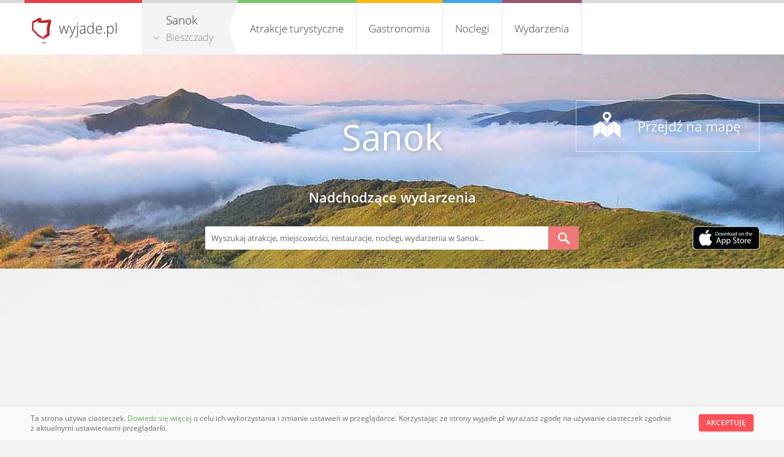

--- FILE ---
content_type: text/html; charset=UTF-8
request_url: https://bieszczady.wyjade.pl/wydarzenia/miejsce-sanok-39
body_size: 5010
content:
<!doctype html> 
<html lang="pl"> 
    <head> 
        <meta charset="UTF-8">
        <meta name="viewport" content="width=device-width, initial-scale=1.0">
        <link rel="stylesheet" type="text/css" href="https://wyjade.pl/templates/index/css/main.min.css" />
        <script src="https://wyjade.pl/js/jquery-3.5.0.min.js"></script>
        <link 
            rel="alternate" 
            type="application/rss+xml" 
            title="Najnowsze miejsca w wyjade.pl - turystyczna Polska - atrakcje, noclegi, wydarzenia" 
            href="https://wyjade.pl/feed/nowe-miejsca" 
        />
                    <link 
                rel="alternate" 
                type="application/rss+xml" 
                title="Najnowsze miejsca w Bieszczady wyjade.pl - turystyczna Polska - atrakcje, noclegi, wydarzenia" 
                href="/feed/nowe-miejsca" 
            />
                <link rel="shortcut icon" href="https://wyjade.pl/templates/index/favicon.ico" type="image/x-icon">
        <link rel="icon" href="https://wyjade.pl/templates/index/favicon.png" sizes="16x16">
        <script type="text/javascript" src="https://wyjade.pl/js/jquery.fancybox.min.js"></script>
        <script type="text/javascript" src="https://wyjade.pl/js/main.min.js"></script>
                    <link rel="manifest" href="/manifest.json">
            
                <style type="text/css">
        @font-face {
            font-family: Open-Sans;
            src: url(/templates/index/font/OpenSans-Regular.ttf);
        }
        @font-face {
            font-family: Open-Sans-200;
            src: url(/templates/index/font/OpenSans-Light.ttf);
        }
        @font-face {
            font-family: Open-Sans-600;
            src: url(/templates/index/font/OpenSans-Semibold.ttf);
        }
        </style>

        <meta name="Description" content="Strona poświęcona obiektom turystycznym Polski. Znajdziesz tutaj wszystko, czego potrzebujesz jako turysta przemierzający nasz kraj." />
        <meta 
            name="keywords" 
            content="atrakcje turystyczne, piękne, miejsca, wydarzenia, parki, góry, jeziora, rozrywka, koncerty, noclegi, hotele, restauracje, gastronomia, miasta, regiony"
        >    
            
        <title>Wydarzenia - Sanok | Bieszczady wyjade.pl - turystyczna Polska</title>
        
                    <!-- <script async src="//pagead2.googlesyndication.com/pagead/js/adsbygoogle.js"></script>
            <script>
                (adsbygoogle = window.adsbygoogle || []).push({
                    google_ad_client: "ca-pub-1449658523835390",
                    enable_page_level_ads: true
                });
            </script> -->

        <script data-ad-client="ca-pub-8989546828553548" async src="https://pagead2.googlesyndication.com/pagead/js/adsbygoogle.js"></script>
            </head>  

<body itemscope itemtype="https://schema.org/WebPage"> 
    
<script type="text/javascript">
    $(document).ready(function(){
        //$('.podkategorie').css('left', -192-78-parseInt($("#navi").css('width')));
                    if ($('#wyd .podkategorie').html().trim() != '') {
                $('#wyd .podkategorie').css('display', 'block');
                $('#wyd_bg').css('display', 'block');
                $('#wyd .podkategorie').css('z-index', '991');
                $('#wyd_bg').css('z-index', '990');
            }
            
        $('#kategorie ul.menu li#atr').mouseenter(function(){
        if ('atr' != 'wyd' && $(window).width() > 780) {
            $('#atr_bg').fadeIn("fast");
            $('#kategorie ul.menu li#atr .podkategorie').fadeIn("medium");
        }
        });
        $('#kategorie ul.menu li#atr').mouseleave(function(){
            if ('atr' != 'wyd' && $(window).width() > 780) {
                $('#kategorie ul.menu li#atr .podkategorie').fadeOut("fast");
                $('#atr_bg').fadeOut("medium");
            }
        });       
        $('#kategorie ul.menu li#gastr').mouseenter(function(){
            var podkat = $('#kategorie ul.menu li#gastr .podkategorie');
            if ('gastr' != 'wyd' && $(window).width() > 780 && podkat.html().trim() != '') {
                $('#gastr_bg').fadeIn("fast");
                podkat.fadeIn("medium");
            }
        });
        $('#kategorie ul.menu li#gastr').mouseleave(function(){
            var podkat = $('#kategorie ul.menu li#gastr .podkategorie');
            if ('gastr' != 'wyd' && $(window).width() > 780 && podkat.html().trim() != '') {
               podkat.fadeOut("fast");
               $('#gastr_bg').fadeOut("medium");
            }
        });  
        $('#kategorie ul.menu li#nocl').mouseenter(function(){
            var podkat = $('#kategorie ul.menu li#nocl .podkategorie');
            if ('nocl' != 'wyd' && $(window).width() > 780 && podkat.html().trim() != '') {
                $('#nocl_bg').fadeIn("fast");
                podkat.fadeIn("medium");
            }
        });
        $('#kategorie ul.menu li#nocl').mouseleave(function(){
            var podkat = $('#kategorie ul.menu li#nocl .podkategorie');
            if ('nocl' != 'wyd' && $(window).width() > 780 && podkat.html().trim() != '') {
                podkat.fadeOut("fast");
                $('#nocl_bg').fadeOut("medium");
            }
        });  
        $('#kategorie ul.menu li#wyd').mouseenter(function(){
            var podkat = $('#kategorie ul.menu li#wyd .podkategorie');
            if ('wyd' != 'wyd' && $(window).width() > 780 && podkat.html().trim() != '') {
                $('#wyd_bg').fadeIn("fast");
                podkat.fadeIn("medium");
            }
        });
        $('#kategorie ul.menu li#wyd').mouseleave(function(){
            var podkat = $('#kategorie ul.menu li#wyd .podkategorie');
            if ('wyd' != 'wyd' && $(window).width() > 780 && podkat.html().trim() != '') {
                podkat.fadeOut("medium");
                $('#wyd_bg').fadeOut("medium");
            }
        });

        $('.fancybox-regiony').click(function(e) {
            e.preventDefault();

            $.ajax({
                type: "POST",
                cache: false,
                url: '/async/regiony',
                data: {
                    redirect: '/wydarzenia/miejsce-sanok-39'
                },
                success: function(data) {
                    $.fancybox.open({
                        src: data,
                        type: 'html',
                        arrows: false,
                        infobar: false
                    });
                }
            });
        });
     });
</script>

<header id="header">
    <div class="kontener">
        <h1>
            <a href="https://wyjade.pl">wyjade.pl</a>
        </h1> <!--/-->
 
                
                    
        <div id="navi">
            <span>
            <strong>Sanok</strong><br />            <a 
                href="/"
                id="miasto"                class="fancybox-regiony"
                            >
                Bieszczady            </a>
            </span>
        </div>

        <nav id="kategorie">
            <ul class="menu">
                <li id="atr">
                    <a 
                         
                        id="atrakcje_topkat" 
                        href="/sanok/atrakcje-turystyczne" 
                        name="atrakcje-turystyczne"
                    >
                        <span>Atrakcje turystyczne</span>
                    </a>
                    
                    <div class="podkategorie">        
                                                    <ul>
                                <li>
                                    <a 
                                        class='cur_atr' href="/sanok/warto-zobaczyc" 
                                        name="warto-zobaczyc"
                                        id="warto-zobaczyc_topkat"
                                    >
                                        Warto zobaczyć                                    </a>

                                                                        </li>
                                    <li>
                                        <a 
                                            class='cur_atr' 
                                            href="/sanok/warto-przezyc" 
                                            name="warto-przezyc" 
                                            id="warto-przezyc_topkat"
                                        >
                                            Warto przeżyć                                        </a>

                                                                            </li>
                                                                    </ul>    
                                                    </div>
                </li>
                <li id="gastr">
                    <a 
                         
                        id="gastronomia_topkat" 
                        href="/sanok/gastronomia" 
                        name="gastronomia"
                    >
                        Gastronomia                    </a>
                        <div class="podkategorie" id="sm1">
                                                    </div>
                </li>    
                <li id="nocl">
                    <a 
                         
                        id="noclegi_topkat" 
                        href="/sanok/noclegi" 
                        name="noclegi"
                    >
                        Noclegi                    </a>
                        <div class="podkategorie" id="sm2">
                                                            <ul>
                                                                        <li>
                                            <a 
                                                href="/sanok/noclegi/apartamenty" 
                                                name='apartamenty' 
                                                                                            >
                                                Apartamenty                                            </a>
                                        </li>
                                                                        <li>
                                            <a 
                                                href="/sanok/noclegi/domki" 
                                                name='domki' 
                                                                                            >
                                                Domki                                            </a>
                                        </li>
                                                                        <li>
                                            <a 
                                                href="/sanok/noclegi/hotele" 
                                                name='hotele' 
                                                                                            >
                                                Hotele                                            </a>
                                        </li>
                                                                        <li>
                                            <a 
                                                href="/sanok/noclegi/kwatery-prywatne" 
                                                name='kwatery-prywatne' 
                                                                                            >
                                                Kwatery prywatne                                            </a>
                                        </li>
                                                                        <li>
                                            <a 
                                                href="/sanok/noclegi/schroniska-turystyczne" 
                                                name='schroniska-turystyczne' 
                                                                                            >
                                                Schroniska turystyczne                                            </a>
                                        </li>
                                                                </ul>
                                                    </div>
                </li>
                <li id="wyd">
                    <a 
                        class='cur' 
                        id="wydarz_topkat" 
                        href="/wydarzenia/miejsce-sanok-39" 
                        name="wydarzenia"
                    >
                        Wydarzenia                    </a>
                    <div class="podkategorie">
                                            </div>
                </li>
            </ul>
        </nav>         
        
                                 
    </div>
</header>    


    <div class="menu_top_bg" id="atr_bg"></div>
    <div class="menu_top_bg" id="gastr_bg"></div>
    <div class="menu_top_bg" id="nocl_bg"></div>
    <div class="menu_top_bg" id="wyd_bg"></div>
 
    <div id="menu-s"></div> 
  
        <script type="text/javascript">
    $(document).ready(function(){
                    $.ajax({
                type: "POST",
                url: 'https://' + location.host + '/async/pogoda',
                data: { wspolrzedne: "49.5,22.2" }
                })
                .done(function( data ) {
                    $("#pogoda").prepend(data);
            });
          

            });
</script>

<section class="kontener">
    <div id="szukaj-kontener" ></div>    
</section>

<section id="slider">

         
         
    <div id="slider-img">
                <!--<img src='https://wyjade.pl/templates/index/img/slider/konkurs.jpg' />-->
                        <img 
            alt="Tło Bieszczady" 
            src="/resources/regiony/1.jpg" 
            style="z-index: -1;"
        />
                <!--<img src="https://wyjade.pl/templates/index/img/slider/gory.jpg" style="z-index: -1;" />
        <img src="https://wyjade.pl/templates/index/img/slider/jezioro.jpg" style="z-index: -1;" />-->
            </div>
 
    <div id="slider-bg"></div>
   
    <div class="kontener">
        
        <div id="nag">
            <div id="pogoda"></div>
            <div id='title'>
                                    <h2>
                                                    <a href="https://bieszczady.wyjade.pl/sanok">
                                                Sanok                                                    </a>
                                            </h2>
                            </div>
            <div id='nag2'>
                <h3>Nadchodzące wydarzenia</h3>            </div>
            <a 
                href="/mapa/miejsce:sanok-39" 
                id="map"
            >
                Przejdź na mapę            </a>
            
                        
                            <!-- <a id="oferta" title="Oferta współpracy" href="https://wyjade.pl/dolacz-do-nas">
                oferta
            </a> -->
                        <!-- <a id="mobilnie" title="Kontakt" href="https://wyjade.pl/kontakt">
                 Kontakt             </a> -->

                            <a id="iosapp" title="Pobierz aplikację na iOS" target="_blank" href="https://apps.apple.com/pl/app/odkrywaj-polsk%C4%99/id1511291373?l=pl">
                    <img src='https://wyjade.pl/templates/index/img/download-ios-app.png' />
                </a>
                        
            <form 
                action="/sanok/szukaj" 
                method="post" 
                accept-charset="utf-8"
            >
                <input 
                    name="szukaj" 
                    id="szukaj" 
                    style="width: 540px;" 
                    maxlength="100" 
                    type="text" 
                    autocomplete="off" 
                    value='Wyszukaj atrakcje, miejscowości, restauracje, noclegi, wydarzenia w Sanok...' 
                    onblur="if(this.value=='') this.value='Wyszukaj atrakcje, miejscowości, restauracje, noclegi, wydarzenia w Sanok...';"
                    onfocus="if(this.value=='Wyszukaj atrakcje, miejscowości, restauracje, noclegi, wydarzenia w Sanok...') this.value='';" 
                />
                                <button type="submit" name="szukaj-form">s</button> 
            </form>           
        </div>   
    </div>
</section>                
        <ul 
    id="breadcrumbs" 
            itemprop="breadcrumb"
>
    <li id="home">
        <a href="https://wyjade.pl">wyjade.pl</a>
         - <a href="/">Bieszczady</a>    </li>

    
    <li><a href="/wydarzenia">Wydarzenia</a></li>
            <li>Sanok</li>
          
 

          
</ul> 

            <!--    
    <center style="padding-top: 10px; margin-bottom: -10px; overflow: hidden;">
        <a href="https://wyjade.pl/konkurs"><img src="https://wyjade.pl/resources/reklama/konkurs.jpg"></a>
    </center>
    -->
        
        <section id="kontener-szczegoly">

             
             
              
             
                        
            <section id="kontener-kategorie">
    <section id="lewy-panel">
                    <div id="miejsce-info">
                <div class="img">
                    <img 
                        src="https://firebasestorage.googleapis.com/v0/b/wyjade-pl.appspot.com/o/miejsca%2F39%2Fminiaturka_sanok.jpg?alt=media" 
                        alt="Sanok" 
                    />
                    <a 
                        href="/wydarzenia" 
                        id="zamknij">
                    </a>
                </div>
                <a href="https://bieszczady.wyjade.pl/sanok">
                    <h2>
                    Sanok                    </h2>
                </a>
                <p class="kat">Kategoria: Miejscowości</p>
            </div>
                <nav>
            <h5>Kategorie</h5>
            <ul>
                            </ul>
        </nav>
    </section>
    <h3>
        Wydarzenia         - Sanok    </h3>
    <div id="wydarzenia">
        
        <div id="sortowanie">
            <form method="post" action="">
                Sortuj według:
                <select name="sortowanie" onChange="this.form.submit()" class="small">
                    <option 
                        value="best" 
                                            >
                        Najpopularniejsze                    </option>
                    <option 
                        value="last" 
                                            >
                        Nadchodzące                    </option>
                </select>
            </form>
        </div>

        <div>
                    </div>
                    <p>Brak wyników</p>
        
    </div>
</section>            
        </section>

        <footer>
            <div id="footer-wieksza">
                <div>
                    <ul class="opis">
                        <li class="naglowek">
                            Bądź na bieżąco                        </li>
                        <li style="float:left;">
                            <a 
                                href="https://www.facebook.com/wyjade.piekna.polska" 
                                target="_blank"
                            >
                                <img 
                                    loading="lazy"
                                    alt="Nasze konto na Facebook" 
                                    src="https://wyjade.pl/templates/index/img/fb.png" 
                                />
                            </a>
                        </li>
                        <li style="float:left;">
                            <a 
                                href="https://www.youtube.com/watch?v=z4-qiaAGQcc" 
                                target="_blank"
                            >
                                <img 
                                    loading="lazy"
                                    alt="Nasze konto na YouTube" 
                                    src="https://wyjade.pl/templates/index/img/youtube.png" 
                                />
                            </a>
                        </li>
                        <li id="logo">
                            wyjade.pl                        </li>
                        <li>
                            © 2026 | 
                            <span>Wszystkie prawa zastrzeżone</span><br>
                            Stworzone przez                            <a href="https://everyweb.co">Everyweb.co</a>
                        </li>
                    </ul>
                    <ul>
                        <li class="naglowek">
                            Strony                        </li>
                        <li><a href="/artykuly">
                            Artykuły                        </a></li>
                                                    <li><a href="https://wyjade.pl/dodaj-miejsce">
                                Jak dodać nowe miejsce?                            </a></li>
                                                <li><a href="https://wyjade.pl/regulamin">
                            Regulamin                        </a></li>
                        <li><a href="https://wyjade.pl/kontakt">
                            Kontakt                        </a></li>
                        <li>
                                                            <a href="https://tourpoland.net">
                                    English version
                                </a>
                                                                                </li>
                    </ul>
                    <ul class="ostatni">
                        <li class="naglowek">
                            Kanały RSS                        </li>
                        <li>
                            <a 
                                title="Najnowsze miejsca w wyjade.pl - turystyczna Polska - atrakcje, noclegi, wydarzenia" 
                                href="https://wyjade.pl/feed/nowe-miejsca"
                            >
                                Najnowsze miejsca                            </a>
                        </li>
                                                    <li>
                                <a 
                                    title="Najnowsze miejsca w Bieszczady wyjade.pl - turystyczna Polska - atrakcje, noclegi, wydarzenia" 
                                    href="/feed/nowe-miejsca"
                                >
                                    Najnowsze miejsca w Bieszczady                                </a>
                            </li>
                                            </ul>
                </div>
            </div>
            <div id="footer-mniejsza">
                wyjade.pl - turystyczna Polska                <div id="scroll"></div>
            </div>
        </footer>  
<!-- Stary fancybox -->
<!-- <div id='uwagi'>
    <a href="/" class="fancybox-uwagi fancybox.ajax"><img src="/templates/uwagi.jpg" /></a>
</div>   -->

<div id="cookie">
		<div>
				<button tabindex=1 onclick="AcceptCookies('wyjade.pl');">
					Akceptuję				</button>
				<p>
					Ta strona używa ciasteczek. 
					<a href="https://wyjade.pl/regulamin">
						Dowiedz się więcej					</a> 
											o celu ich wykorzystania i zmianie ustawień w przeglądarce. 
						Korzystając ze strony wyjade.pl wyrażasz zgodę na używanie ciasteczek zgodnie z aktualnymi ustawieniami przeglądarki.
														</p>
		</div>   
</div>

<!-- The core Firebase JS SDK is always required and must be listed first -->
<script src="https://www.gstatic.com/firebasejs/7.6.0/firebase-app.js"></script>

<!-- TODO: Add SDKs for Firebase products that you want to use
     https://firebase.google.com/docs/web/setup#available-libraries -->
<script src="https://www.gstatic.com/firebasejs/7.6.0/firebase-analytics.js"></script>

<script>
	// Your web app's Firebase configuration
			const firebaseConfig = {
			apiKey: "AIzaSyAk8zT7suPekmPooYlb6LwcExoMcAFRmpk",
			authDomain: "wyjade-pl.firebaseapp.com",
			databaseURL: "https://wyjade-pl.firebaseio.com",
			projectId: "wyjade-pl",
			storageBucket: "wyjade-pl.appspot.com",
			messagingSenderId: "842788184515",
			appId: "1:842788184515:web:c01e501d9d0864842e1d76",
			measurementId: "G-PN4J94WLLM"
		};
			// Initialize Firebase
	firebase.initializeApp(firebaseConfig);
	firebase.analytics();
</script>

	<!-- Google tag (gtag.js) -->
	<script async src="https://www.googletagmanager.com/gtag/js?id=G-MLPXPV2CPC"></script>
	<script>
		window.dataLayer = window.dataLayer || [];
		function gtag(){dataLayer.push(arguments);}
		gtag('js', new Date());

		gtag('config', 'G-MLPXPV2CPC');
	</script>

	</body> 
</html>  

--- FILE ---
content_type: text/html; charset=utf-8
request_url: https://www.google.com/recaptcha/api2/aframe
body_size: 265
content:
<!DOCTYPE HTML><html><head><meta http-equiv="content-type" content="text/html; charset=UTF-8"></head><body><script nonce="Bu5smDAi1siZY_iBe1ilKw">/** Anti-fraud and anti-abuse applications only. See google.com/recaptcha */ try{var clients={'sodar':'https://pagead2.googlesyndication.com/pagead/sodar?'};window.addEventListener("message",function(a){try{if(a.source===window.parent){var b=JSON.parse(a.data);var c=clients[b['id']];if(c){var d=document.createElement('img');d.src=c+b['params']+'&rc='+(localStorage.getItem("rc::a")?sessionStorage.getItem("rc::b"):"");window.document.body.appendChild(d);sessionStorage.setItem("rc::e",parseInt(sessionStorage.getItem("rc::e")||0)+1);localStorage.setItem("rc::h",'1768896760003');}}}catch(b){}});window.parent.postMessage("_grecaptcha_ready", "*");}catch(b){}</script></body></html>